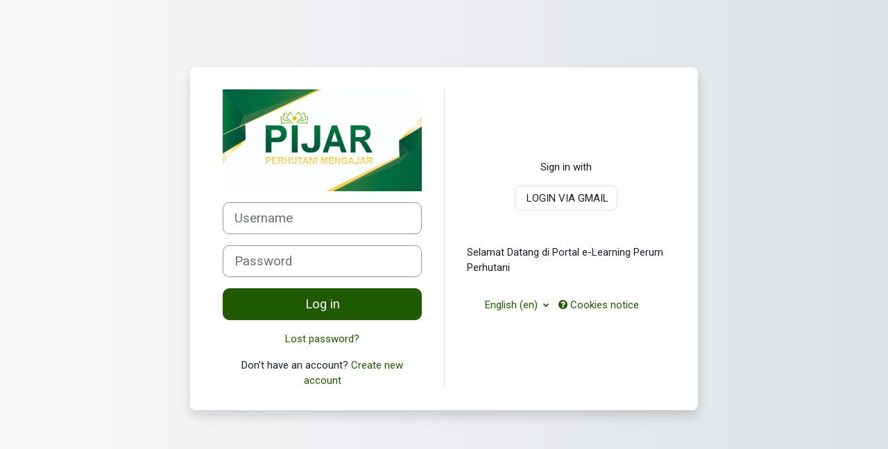

--- FILE ---
content_type: text/html; charset=utf-8
request_url: https://pijar.perhutani.co.id/login/index.php
body_size: 7834
content:
<!DOCTYPE html>

<html  dir="ltr" lang="en" xml:lang="en">
<head>
    <title>Portal E-Learning Perum Perhutani: Log in to the site</title>
    <link rel="shortcut icon" href="https://pijar.perhutani.co.id/pluginfile.php/1/theme_moove/favicon/1698033874/favicon.ico" />
    <style>.tool_courserating-stars { color: #e59819; }
.tool_courserating-ratingcolor { color: #b4690e;}
.tool_courserating-norating .tool_courserating-stars { color: #a0a0a0;}
.tool_courserating-barcolor { background-color: #e59819;}
</style><meta http-equiv="Content-Type" content="text/html; charset=utf-8" />
<meta name="keywords" content="moodle, Portal E-Learning Perum Perhutani: Log in to the site" />
<link rel="stylesheet" type="text/css" href="https://pijar.perhutani.co.id/theme/yui_combo.php?rollup/3.17.2/yui-moodlesimple.css" /><script id="firstthemesheet" type="text/css">/** Required in order to fix style inclusion problems in IE with YUI **/</script><link rel="stylesheet" type="text/css" href="https://pijar.perhutani.co.id/theme/styles.php/moove/1698033874_1/all" />
<script>
//<![CDATA[
var M = {}; M.yui = {};
M.pageloadstarttime = new Date();
M.cfg = {"wwwroot":"https:\/\/pijar.perhutani.co.id","homeurl":{},"sesskey":"IJTG3a4iPb","sessiontimeout":"7200","sessiontimeoutwarning":1200,"themerev":"1698033874","slasharguments":1,"theme":"moove","iconsystemmodule":"core\/icon_system_fontawesome","jsrev":"1698033875","admin":"admin","svgicons":true,"usertimezone":"Asia\/Jakarta","courseId":1,"courseContextId":2,"contextid":1,"contextInstanceId":0,"langrev":1698033875,"templaterev":"1698033875","developerdebug":true};var yui1ConfigFn = function(me) {if(/-skin|reset|fonts|grids|base/.test(me.name)){me.type='css';me.path=me.path.replace(/\.js/,'.css');me.path=me.path.replace(/\/yui2-skin/,'/assets/skins/sam/yui2-skin')}};
var yui2ConfigFn = function(me) {var parts=me.name.replace(/^moodle-/,'').split('-'),component=parts.shift(),module=parts[0],min='-min';if(/-(skin|core)$/.test(me.name)){parts.pop();me.type='css';min=''}
if(module){var filename=parts.join('-');me.path=component+'/'+module+'/'+filename+min+'.'+me.type}else{me.path=component+'/'+component+'.'+me.type}};
YUI_config = {"debug":true,"base":"https:\/\/pijar.perhutani.co.id\/lib\/yuilib\/3.17.2\/","comboBase":"https:\/\/pijar.perhutani.co.id\/theme\/yui_combo.php?","combine":true,"filter":"RAW","insertBefore":"firstthemesheet","groups":{"yui2":{"base":"https:\/\/pijar.perhutani.co.id\/lib\/yuilib\/2in3\/2.9.0\/build\/","comboBase":"https:\/\/pijar.perhutani.co.id\/theme\/yui_combo.php?","combine":true,"ext":false,"root":"2in3\/2.9.0\/build\/","patterns":{"yui2-":{"group":"yui2","configFn":yui1ConfigFn}}},"moodle":{"name":"moodle","base":"https:\/\/pijar.perhutani.co.id\/theme\/yui_combo.php?m\/1698033875\/","combine":true,"comboBase":"https:\/\/pijar.perhutani.co.id\/theme\/yui_combo.php?","ext":false,"root":"m\/1698033875\/","patterns":{"moodle-":{"group":"moodle","configFn":yui2ConfigFn}},"filter":"DEBUG","modules":{"moodle-core-dragdrop":{"requires":["base","node","io","dom","dd","event-key","event-focus","moodle-core-notification"]},"moodle-core-maintenancemodetimer":{"requires":["base","node"]},"moodle-core-blocks":{"requires":["base","node","io","dom","dd","dd-scroll","moodle-core-dragdrop","moodle-core-notification"]},"moodle-core-languninstallconfirm":{"requires":["base","node","moodle-core-notification-confirm","moodle-core-notification-alert"]},"moodle-core-handlebars":{"condition":{"trigger":"handlebars","when":"after"}},"moodle-core-chooserdialogue":{"requires":["base","panel","moodle-core-notification"]},"moodle-core-event":{"requires":["event-custom"]},"moodle-core-lockscroll":{"requires":["plugin","base-build"]},"moodle-core-tooltip":{"requires":["base","node","io-base","moodle-core-notification-dialogue","json-parse","widget-position","widget-position-align","event-outside","cache-base"]},"moodle-core-formchangechecker":{"requires":["base","event-focus","moodle-core-event"]},"moodle-core-notification":{"requires":["moodle-core-notification-dialogue","moodle-core-notification-alert","moodle-core-notification-confirm","moodle-core-notification-exception","moodle-core-notification-ajaxexception"]},"moodle-core-notification-dialogue":{"requires":["base","node","panel","escape","event-key","dd-plugin","moodle-core-widget-focusafterclose","moodle-core-lockscroll"]},"moodle-core-notification-alert":{"requires":["moodle-core-notification-dialogue"]},"moodle-core-notification-confirm":{"requires":["moodle-core-notification-dialogue"]},"moodle-core-notification-exception":{"requires":["moodle-core-notification-dialogue"]},"moodle-core-notification-ajaxexception":{"requires":["moodle-core-notification-dialogue"]},"moodle-core-popuphelp":{"requires":["moodle-core-tooltip"]},"moodle-core-actionmenu":{"requires":["base","event","node-event-simulate"]},"moodle-core_availability-form":{"requires":["base","node","event","event-delegate","panel","moodle-core-notification-dialogue","json"]},"moodle-backup-backupselectall":{"requires":["node","event","node-event-simulate","anim"]},"moodle-backup-confirmcancel":{"requires":["node","node-event-simulate","moodle-core-notification-confirm"]},"moodle-course-dragdrop":{"requires":["base","node","io","dom","dd","dd-scroll","moodle-core-dragdrop","moodle-core-notification","moodle-course-coursebase","moodle-course-util"]},"moodle-course-util":{"requires":["node"],"use":["moodle-course-util-base"],"submodules":{"moodle-course-util-base":{},"moodle-course-util-section":{"requires":["node","moodle-course-util-base"]},"moodle-course-util-cm":{"requires":["node","moodle-course-util-base"]}}},"moodle-course-management":{"requires":["base","node","io-base","moodle-core-notification-exception","json-parse","dd-constrain","dd-proxy","dd-drop","dd-delegate","node-event-delegate"]},"moodle-course-categoryexpander":{"requires":["node","event-key"]},"moodle-form-passwordunmask":{"requires":[]},"moodle-form-dateselector":{"requires":["base","node","overlay","calendar"]},"moodle-form-shortforms":{"requires":["node","base","selector-css3","moodle-core-event"]},"moodle-question-chooser":{"requires":["moodle-core-chooserdialogue"]},"moodle-question-searchform":{"requires":["base","node"]},"moodle-question-preview":{"requires":["base","dom","event-delegate","event-key","core_question_engine"]},"moodle-availability_completion-form":{"requires":["base","node","event","moodle-core_availability-form"]},"moodle-availability_date-form":{"requires":["base","node","event","io","moodle-core_availability-form"]},"moodle-availability_grade-form":{"requires":["base","node","event","moodle-core_availability-form"]},"moodle-availability_group-form":{"requires":["base","node","event","moodle-core_availability-form"]},"moodle-availability_grouping-form":{"requires":["base","node","event","moodle-core_availability-form"]},"moodle-availability_profile-form":{"requires":["base","node","event","moodle-core_availability-form"]},"moodle-mod_assign-history":{"requires":["node","transition"]},"moodle-mod_attendance-groupfilter":{"requires":["base","node"]},"moodle-mod_customcert-rearrange":{"requires":["dd-delegate","dd-drag"]},"moodle-mod_quiz-toolboxes":{"requires":["base","node","event","event-key","io","moodle-mod_quiz-quizbase","moodle-mod_quiz-util-slot","moodle-core-notification-ajaxexception"]},"moodle-mod_quiz-modform":{"requires":["base","node","event"]},"moodle-mod_quiz-dragdrop":{"requires":["base","node","io","dom","dd","dd-scroll","moodle-core-dragdrop","moodle-core-notification","moodle-mod_quiz-quizbase","moodle-mod_quiz-util-base","moodle-mod_quiz-util-page","moodle-mod_quiz-util-slot","moodle-course-util"]},"moodle-mod_quiz-autosave":{"requires":["base","node","event","event-valuechange","node-event-delegate","io-form"]},"moodle-mod_quiz-util":{"requires":["node","moodle-core-actionmenu"],"use":["moodle-mod_quiz-util-base"],"submodules":{"moodle-mod_quiz-util-base":{},"moodle-mod_quiz-util-slot":{"requires":["node","moodle-mod_quiz-util-base"]},"moodle-mod_quiz-util-page":{"requires":["node","moodle-mod_quiz-util-base"]}}},"moodle-mod_quiz-questionchooser":{"requires":["moodle-core-chooserdialogue","moodle-mod_quiz-util","querystring-parse"]},"moodle-mod_quiz-quizbase":{"requires":["base","node"]},"moodle-message_airnotifier-toolboxes":{"requires":["base","node","io"]},"moodle-block_xp-rulepicker":{"requires":["base","node","handlebars","moodle-core-notification-dialogue"]},"moodle-block_xp-filters":{"requires":["base","node","moodle-core-dragdrop","moodle-core-notification-confirm","moodle-block_xp-rulepicker"]},"moodle-block_xp-notification":{"requires":["base","node","handlebars","button-plugin","moodle-core-notification-dialogue"]},"moodle-filter_glossary-autolinker":{"requires":["base","node","io-base","json-parse","event-delegate","overlay","moodle-core-event","moodle-core-notification-alert","moodle-core-notification-exception","moodle-core-notification-ajaxexception"]},"moodle-filter_mathjaxloader-loader":{"requires":["moodle-core-event"]},"moodle-editor_atto-editor":{"requires":["node","transition","io","overlay","escape","event","event-simulate","event-custom","node-event-html5","node-event-simulate","yui-throttle","moodle-core-notification-dialogue","moodle-core-notification-confirm","moodle-editor_atto-rangy","handlebars","timers","querystring-stringify"]},"moodle-editor_atto-plugin":{"requires":["node","base","escape","event","event-outside","handlebars","event-custom","timers","moodle-editor_atto-menu"]},"moodle-editor_atto-menu":{"requires":["moodle-core-notification-dialogue","node","event","event-custom"]},"moodle-editor_atto-rangy":{"requires":[]},"moodle-report_eventlist-eventfilter":{"requires":["base","event","node","node-event-delegate","datatable","autocomplete","autocomplete-filters"]},"moodle-report_loglive-fetchlogs":{"requires":["base","event","node","io","node-event-delegate"]},"moodle-gradereport_history-userselector":{"requires":["escape","event-delegate","event-key","handlebars","io-base","json-parse","moodle-core-notification-dialogue"]},"moodle-qbank_editquestion-chooser":{"requires":["moodle-core-chooserdialogue"]},"moodle-tool_capability-search":{"requires":["base","node"]},"moodle-tool_lp-dragdrop-reorder":{"requires":["moodle-core-dragdrop"]},"moodle-tool_monitor-dropdown":{"requires":["base","event","node"]},"moodle-assignfeedback_editpdf-editor":{"requires":["base","event","node","io","graphics","json","event-move","event-resize","transition","querystring-stringify-simple","moodle-core-notification-dialog","moodle-core-notification-alert","moodle-core-notification-warning","moodle-core-notification-exception","moodle-core-notification-ajaxexception"]},"moodle-atto_accessibilitychecker-button":{"requires":["color-base","moodle-editor_atto-plugin"]},"moodle-atto_accessibilityhelper-button":{"requires":["moodle-editor_atto-plugin"]},"moodle-atto_align-button":{"requires":["moodle-editor_atto-plugin"]},"moodle-atto_bold-button":{"requires":["moodle-editor_atto-plugin"]},"moodle-atto_charmap-button":{"requires":["moodle-editor_atto-plugin"]},"moodle-atto_clear-button":{"requires":["moodle-editor_atto-plugin"]},"moodle-atto_collapse-button":{"requires":["moodle-editor_atto-plugin"]},"moodle-atto_emojipicker-button":{"requires":["moodle-editor_atto-plugin"]},"moodle-atto_emoticon-button":{"requires":["moodle-editor_atto-plugin"]},"moodle-atto_equation-button":{"requires":["moodle-editor_atto-plugin","moodle-core-event","io","event-valuechange","tabview","array-extras"]},"moodle-atto_h5p-button":{"requires":["moodle-editor_atto-plugin"]},"moodle-atto_html-beautify":{},"moodle-atto_html-button":{"requires":["promise","moodle-editor_atto-plugin","moodle-atto_html-beautify","moodle-atto_html-codemirror","event-valuechange"]},"moodle-atto_html-codemirror":{"requires":["moodle-atto_html-codemirror-skin"]},"moodle-atto_image-button":{"requires":["moodle-editor_atto-plugin"]},"moodle-atto_indent-button":{"requires":["moodle-editor_atto-plugin"]},"moodle-atto_italic-button":{"requires":["moodle-editor_atto-plugin"]},"moodle-atto_link-button":{"requires":["moodle-editor_atto-plugin"]},"moodle-atto_managefiles-button":{"requires":["moodle-editor_atto-plugin"]},"moodle-atto_managefiles-usedfiles":{"requires":["node","escape"]},"moodle-atto_media-button":{"requires":["moodle-editor_atto-plugin","moodle-form-shortforms"]},"moodle-atto_noautolink-button":{"requires":["moodle-editor_atto-plugin"]},"moodle-atto_orderedlist-button":{"requires":["moodle-editor_atto-plugin"]},"moodle-atto_recordrtc-recording":{"requires":["moodle-atto_recordrtc-button"]},"moodle-atto_recordrtc-button":{"requires":["moodle-editor_atto-plugin","moodle-atto_recordrtc-recording"]},"moodle-atto_rtl-button":{"requires":["moodle-editor_atto-plugin"]},"moodle-atto_strike-button":{"requires":["moodle-editor_atto-plugin"]},"moodle-atto_subscript-button":{"requires":["moodle-editor_atto-plugin"]},"moodle-atto_superscript-button":{"requires":["moodle-editor_atto-plugin"]},"moodle-atto_table-button":{"requires":["moodle-editor_atto-plugin","moodle-editor_atto-menu","event","event-valuechange"]},"moodle-atto_title-button":{"requires":["moodle-editor_atto-plugin"]},"moodle-atto_underline-button":{"requires":["moodle-editor_atto-plugin"]},"moodle-atto_undo-button":{"requires":["moodle-editor_atto-plugin"]},"moodle-atto_unorderedlist-button":{"requires":["moodle-editor_atto-plugin"]}}},"gallery":{"name":"gallery","base":"https:\/\/pijar.perhutani.co.id\/lib\/yuilib\/gallery\/","combine":true,"comboBase":"https:\/\/pijar.perhutani.co.id\/theme\/yui_combo.php?","ext":false,"root":"gallery\/1698033875\/","patterns":{"gallery-":{"group":"gallery"}}}},"modules":{"core_filepicker":{"name":"core_filepicker","fullpath":"https:\/\/pijar.perhutani.co.id\/lib\/javascript.php\/1698033875\/repository\/filepicker.js","requires":["base","node","node-event-simulate","json","async-queue","io-base","io-upload-iframe","io-form","yui2-treeview","panel","cookie","datatable","datatable-sort","resize-plugin","dd-plugin","escape","moodle-core_filepicker","moodle-core-notification-dialogue"]},"core_comment":{"name":"core_comment","fullpath":"https:\/\/pijar.perhutani.co.id\/lib\/javascript.php\/1698033875\/comment\/comment.js","requires":["base","io-base","node","json","yui2-animation","overlay","escape"]},"mathjax":{"name":"mathjax","fullpath":"https:\/\/cdn.jsdelivr.net\/npm\/mathjax@2.7.9\/MathJax.js?delayStartupUntil=configured"}}};
M.yui.loader = {modules: {}};

//]]>
</script>

<!-- Global site tag (gtag.js) - Google Analytics -->
<script async src="https://www.googletagmanager.com/gtag/js?id=UA-156875763-11"></script>
<script>
  window.dataLayer = window.dataLayer || [];
  function gtag(){dataLayer.push(arguments);}
  gtag('js', new Date());

  gtag('config', 'UA-156875763-11');
</script><meta name="robots" content="noindex" /><link rel="preconnect" href="https://fonts.googleapis.com">
                       <link rel="preconnect" href="https://fonts.gstatic.com" crossorigin>
                       <link href="https://fonts.googleapis.com/css2?family=Roboto:ital,wght@0,300;0,400;0,500;0,700;1,400&display=swap" rel="stylesheet">
    <meta name="viewport" content="width=device-width, initial-scale=1.0">
</head>

<body  id="page-login-index" class="format-site  path-login chrome dir-ltr lang-en yui-skin-sam yui3-skin-sam pijar-perhutani-co-id pagelayout-login course-1 context-1 notloggedin moove-login">
<div class="toast-wrapper mx-auto py-0 fixed-top" role="status" aria-live="polite"></div>

<div id="page-wrapper">

    <div>
    <a class="sr-only sr-only-focusable" href="#maincontent">Skip to main content</a>
</div><script src="https://pijar.perhutani.co.id/lib/javascript.php/1698033875/lib/polyfills/polyfill.js"></script>
<script src="https://pijar.perhutani.co.id/theme/yui_combo.php?rollup/3.17.2/yui-moodlesimple.js"></script><script src="https://pijar.perhutani.co.id/lib/javascript.php/1698033875/lib/javascript-static.js"></script>
<script>
//<![CDATA[
document.body.className += ' jsenabled';
//]]>
</script>



    <div id="page" class="container-fluid mt-0">
        <div id="page-content" class="row">
            <div id="region-main-box" class="col-12">
                <section id="region-main" class="col-12 h-100" aria-label="Content">
                    <div class="login-wrapper">
                        <div class="login-container">
                            <div role="main"><span id="maincontent"></span><div class="loginform row hastwocolumns">
    <div class="col-lg-6 col-md-12 left-column">
            <div id="loginlogo" class="login-logo">
                <img id="logoimage" src="//pijar.perhutani.co.id/pluginfile.php/1/theme_moove/logo/1698033874/Logo%20PIJAR.jpg" class="img-fluid" alt="Portal E-Learning Perum Perhutani"/>
                <h1 class="login-heading sr-only">Log in to Portal E-Learning Perum Perhutani</h1>
            </div>
            <a href="https://pijar.perhutani.co.id/login/signup.php" class="sr-only">Skip to create new account</a>

        <form class="login-form" action="https://pijar.perhutani.co.id/login/index.php" method="post" id="login">
            <input type="hidden" name="logintoken" value="gswc7SHQFjxqR8ndswWFqGxVTSz9yY2l">
            <div class="login-form-username form-group">
                <label for="username" class="sr-only">
                        Username
                </label>
                <input type="text" name="username" id="username" class="form-control form-control-lg" value="" placeholder="Username" autocomplete="username">
            </div>
            <div class="login-form-password form-group">
                <label for="password" class="sr-only">Password</label>
                <input type="password" name="password" id="password" value="" class="form-control form-control-lg" placeholder="Password" autocomplete="current-password">
            </div>
            <div class="login-form-submit form-group">
                <button class="btn btn-primary btn-block btn-lg" type="submit" id="loginbtn">Log in</button>
            </div>
            <div class="login-form-forgotpassword form-group text-center">
                <a href="https://pijar.perhutani.co.id/login/forgot_password.php">Lost password?</a>
            </div>
                <div class="login-signup text-center">
                    Don't have an account? <a href="https://pijar.perhutani.co.id/login/signup.php">Create new account</a>
                </div>
        </form>
    </div>
        <div class="col-lg-6 col-md-12 right-column">
            <div class="column-content">
                    <div class="login-identityproviders">
                        <p class="login-heading text-center">Sign in with</p>
                            <a class="btn login-identityprovider-btn btn-block " href="https://pijar.perhutani.co.id/auth/oauth2/login.php?id=1&amp;wantsurl=%2F&amp;sesskey=IJTG3a4iPb">
                                    <img src="https://accounts.google.com/favicon.ico" alt="" width="24" height="24"/>
                                LOGIN VIA GMAIL
                            </a>
                    </div>

                    <div class="login-divider"></div>
                    <p>Selamat Datang di Portal e-Learning Perum Perhutani</p>

                <div class="d-flex mt-2">
                        <div class="login-languagemenu">
                            <div class="action-menu moodle-actionmenu" id="action-menu-0" data-enhance="moodle-core-actionmenu">
                            
                                    <div class="menubar d-flex " id="action-menu-0-menubar">
                            
                                        
                            
                            
                                            <div class="action-menu-trigger">
                                                <div class="dropdown">
                                                    <a href="#" tabindex="0" class=" dropdown-toggle icon-no-margin" id="action-menu-toggle-0" aria-label="English ‎(en)‎" data-toggle="dropdown" role="button" aria-haspopup="true" aria-expanded="false" aria-controls="action-menu-0-menu">
                                                        
                                                        English ‎(en)‎
                                                            
                                                        <b class="caret"></b>
                                                    </a>
                                                        <div class="dropdown-menu menu dropdown-menu-right" id="action-menu-0-menu" data-rel="menu-content" aria-labelledby="action-menu-toggle-0" role="menu">
                                                                                                                        <a href="#" class="dropdown-item menu-action" role="menuitem" tabindex="-1" aria-labelledby="actionmenuaction-1">
                                                            <span class="menu-action-text" id="actionmenuaction-1">English ‎(en)‎</span>
                                                    </a>
                                                                                                                        <a href="https://pijar.perhutani.co.id/login/index.php?lang=id" class="dropdown-item menu-action" data-lang="id" lang="id" role="menuitem" tabindex="-1" aria-labelledby="actionmenuaction-2">
                                                            <span class="menu-action-text" id="actionmenuaction-2">Indonesian ‎(id)‎</span>
                                                    </a>
                                                        </div>
                                                </div>
                                            </div>
                            
                                    </div>
                            
                            </div>
                        </div>
                    <button type="button" class="ml-auto btn btn-link"  data-modal="alert" data-modal-title-str='["cookiesenabled", "core"]'  data-modal-content-str='["cookiesenabled_help_html", "core"]'><i class="fa fa-question-circle"></i> Cookies notice</button>
                </div>
            </div>
        </div>
</div></div>
                        </div>
                    </div>
                </section>
            </div>
        </div>
    </div>
</div>

<div class="d-none">
    
    <script>
//<![CDATA[
var require = {
    baseUrl : 'https://pijar.perhutani.co.id/lib/requirejs.php/1698033875/',
    // We only support AMD modules with an explicit define() statement.
    enforceDefine: true,
    skipDataMain: true,
    waitSeconds : 0,

    paths: {
        jquery: 'https://pijar.perhutani.co.id/lib/javascript.php/1698033875/lib/jquery/jquery-3.6.1.min',
        jqueryui: 'https://pijar.perhutani.co.id/lib/javascript.php/1698033875/lib/jquery/ui-1.13.2/jquery-ui.min',
        jqueryprivate: 'https://pijar.perhutani.co.id/lib/javascript.php/1698033875/lib/requirejs/jquery-private'
    },

    // Custom jquery config map.
    map: {
      // '*' means all modules will get 'jqueryprivate'
      // for their 'jquery' dependency.
      '*': { jquery: 'jqueryprivate' },
      // Stub module for 'process'. This is a workaround for a bug in MathJax (see MDL-60458).
      '*': { process: 'core/first' },

      // 'jquery-private' wants the real jQuery module
      // though. If this line was not here, there would
      // be an unresolvable cyclic dependency.
      jqueryprivate: { jquery: 'jquery' }
    }
};

//]]>
</script>
<script src="https://pijar.perhutani.co.id/lib/javascript.php/1698033875/lib/requirejs/require.min.js"></script>
<script>
//<![CDATA[
M.util.js_pending("core/first");
require(['core/first'], function() {
require(['core/prefetch'])
;
require(["media_videojs/loader"], function(loader) {
    loader.setUp('en');
});;
M.util.js_pending('tool_courserating/rating'); require(['tool_courserating/rating'], function(amd) {amd.init(1, false); M.util.js_complete('tool_courserating/rating');});;

    M.util.js_pending('theme_boost/loader');
    require(['theme_boost/loader'], function() {
      M.util.js_complete('theme_boost/loader');
    });
;

;
M.util.js_pending('core/notification'); require(['core/notification'], function(amd) {amd.init(1, []); M.util.js_complete('core/notification');});;
M.util.js_pending('core/log'); require(['core/log'], function(amd) {amd.setConfig({"level":"trace"}); M.util.js_complete('core/log');});;
M.util.js_pending('core/page_global'); require(['core/page_global'], function(amd) {amd.init(); M.util.js_complete('core/page_global');});;
M.util.js_pending('core/utility'); require(['core/utility'], function(amd) {M.util.js_complete('core/utility');});
    M.util.js_complete("core/first");
});
//]]>
</script>
<script>
//<![CDATA[
M.str = {"moodle":{"lastmodified":"Last modified","name":"Name","error":"Error","info":"Information","yes":"Yes","no":"No","cancel":"Cancel","confirm":"Confirm","areyousure":"Are you sure?","closebuttontitle":"Close","unknownerror":"Unknown error","file":"File","url":"URL","collapseall":"Collapse all","expandall":"Expand all"},"repository":{"type":"Type","size":"Size","invalidjson":"Invalid JSON string","nofilesattached":"No files attached","filepicker":"File picker","logout":"Logout","nofilesavailable":"No files available","norepositoriesavailable":"Sorry, none of your current repositories can return files in the required format.","fileexistsdialogheader":"File exists","fileexistsdialog_editor":"A file with that name has already been attached to the text you are editing.","fileexistsdialog_filemanager":"A file with that name has already been attached","renameto":"Rename to \"{$a}\"","referencesexist":"There are {$a} links to this file","select":"Select"},"admin":{"confirmdeletecomments":"You are about to delete comments, are you sure?","confirmation":"Confirmation"},"debug":{"debuginfo":"Debug info","line":"Line","stacktrace":"Stack trace"},"langconfig":{"labelsep":": "}};
//]]>
</script>
<script>
//<![CDATA[
(function() {Y.use("moodle-filter_mathjaxloader-loader",function() {M.filter_mathjaxloader.configure({"mathjaxconfig":"\nMathJax.Hub.Config({\n    config: [\"Accessible.js\", \"Safe.js\"],\n    errorSettings: { message: [\"!\"] },\n    skipStartupTypeset: true,\n    messageStyle: \"none\"\n});\n","lang":"en"});
});
M.util.help_popups.setup(Y);
 M.util.js_pending('random696d9884ba6d54'); Y.on('domready', function() { M.util.js_complete("init");  M.util.js_complete('random696d9884ba6d54'); });
})();
//]]>
</script>

</div>
</body>
</html>